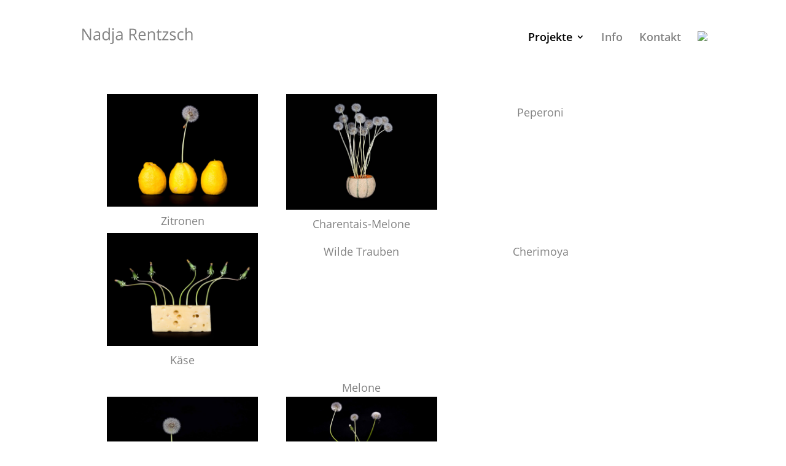

--- FILE ---
content_type: text/css
request_url: https://nadjarentzsch.com/wp-content/plugins/OpenSans/assets/css/LocalFontsPlugin.css?ver=3d7250ef43c69fdd5ade9ef691e1bbdc
body_size: 233
content:
/* open-sans-regular - latin */
@font-face {
  font-family: 'Open Sans';
  font-style: normal;
  font-weight: 400;
  src: url('../fonts/open-sans-v23-latin-regular.eot'); /* IE9 Compat Modes */
  src: local(''),
       url('../fonts/open-sans-v23-latin-regular.eot?#iefix') format('embedded-opentype'), /* IE6-IE8 */
       url('../fonts/open-sans-v23-latin-regular.woff2') format('woff2'), /* Super Modern Browsers */
       url('../fonts/open-sans-v23-latin-regular.woff') format('woff'), /* Modern Browsers */
       url('../fonts/open-sans-v23-latin-regular.ttf') format('truetype'), /* Safari, Android, iOS */
       url('../fonts/open-sans-v23-latin-regular.svg#OpenSans') format('svg'); /* Legacy iOS */
}
/* open-sans-600 - latin */
@font-face {
  font-family: 'Open Sans';
  font-style: normal;
  font-weight: 600;
  src: url('../fonts/open-sans-v23-latin-600.eot'); /* IE9 Compat Modes */
  src: local(''),
       url('../fonts/open-sans-v23-latin-600.eot?#iefix') format('embedded-opentype'), /* IE6-IE8 */
       url('../fonts/open-sans-v23-latin-600.woff2') format('woff2'), /* Super Modern Browsers */
       url('../fonts/open-sans-v23-latin-600.woff') format('woff'), /* Modern Browsers */
       url('../fonts/open-sans-v23-latin-600.ttf') format('truetype'), /* Safari, Android, iOS */
       url('../fonts/open-sans-v23-latin-600.svg#OpenSans') format('svg'); /* Legacy iOS */
}
/* open-sans-700 - latin */
@font-face {
  font-family: 'Open Sans';
  font-style: normal;
  font-weight: 700;
  src: url('../fonts/open-sans-v23-latin-700.eot'); /* IE9 Compat Modes */
  src: local(''),
       url('../fonts/open-sans-v23-latin-700.eot?#iefix') format('embedded-opentype'), /* IE6-IE8 */
       url('../fonts/open-sans-v23-latin-700.woff2') format('woff2'), /* Super Modern Browsers */
       url('../fonts/open-sans-v23-latin-700.woff') format('woff'), /* Modern Browsers */
       url('../fonts/open-sans-v23-latin-700.ttf') format('truetype'), /* Safari, Android, iOS */
       url('../fonts/open-sans-v23-latin-700.svg#OpenSans') format('svg'); /* Legacy iOS */
}

--- FILE ---
content_type: text/css
request_url: https://nadjarentzsch.com/wp-content/et-cache/83/et-core-unified-83.min.css?ver=1754147606
body_size: 230
content:
#footer-bottom{display:none}header#main-header.et-fixed-header,#main-header{-webkit-box-shadow:none!important;-moz-box-shadow:none!important;box-shadow:none!important}@media only screen and (min-width:981px){#logo{max-height:23%}}.et_mobile_menu{border-top:3px solid #828282}span.mobile_menu_bar:before{color:#828282!important}.nav li ul{border-color:#0a0a0a00;width:250px}ul.et_pb_side_nav .side_nav_item a.active{background-color:#000000!important}ul.et_pb_side_nav .side_nav_item a{background-color:#828282}ul.et_pb_side_nav{background:rgba(0,0,0,0)}@media only screen and (max-width:981px){ul.et_pb_side_nav.et-visible{display:none}}.et-cart-info{display:none}.woocommerce .woocommerce-error,.woocommerce .woocommerce-info,.woocommerce .woocommerce-message{background:#FFFFFF}.et_overlay{display:none}